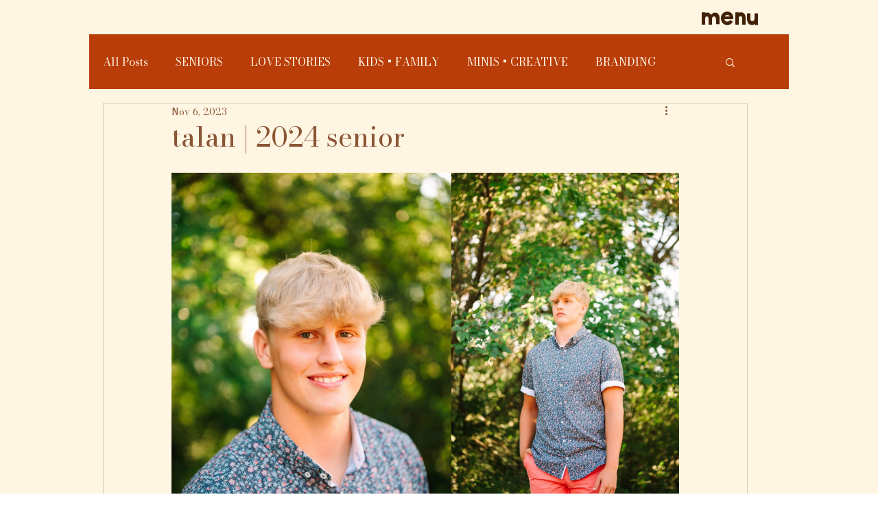

--- FILE ---
content_type: text/css; charset=utf-8
request_url: https://www.bekahscout.com/_serverless/pro-gallery-css-v4-server/layoutCss?ver=2&id=3fss0-not-scoped&items=3375_2000_4047%7C3422_2000_3479%7C3378_2000_2511%7C3768_2000_3347%7C3620_2000_2423%7C3540_2000_2425&container=252_740_8933_720&options=gallerySizeType:px%7CenableInfiniteScroll:true%7CtitlePlacement:SHOW_ON_HOVER%7ChasThumbnails:false%7CimageMargin:0%7CgalleryLayout:6%7CisVertical:false%7CcubeType:fill%7CgalleryThumbnailsAlignment:none
body_size: -175
content:
#pro-gallery-3fss0-not-scoped [data-hook="item-container"][data-idx="0"].gallery-item-container{opacity: 1 !important;display: block !important;transition: opacity .2s ease !important;top: 0px !important;left: 0px !important;right: auto !important;height: 1497px !important;width: 740px !important;} #pro-gallery-3fss0-not-scoped [data-hook="item-container"][data-idx="0"] .gallery-item-common-info-outer{height: 100% !important;} #pro-gallery-3fss0-not-scoped [data-hook="item-container"][data-idx="0"] .gallery-item-common-info{height: 100% !important;width: 100% !important;} #pro-gallery-3fss0-not-scoped [data-hook="item-container"][data-idx="0"] .gallery-item-wrapper{width: 740px !important;height: 1497px !important;margin: 0 !important;} #pro-gallery-3fss0-not-scoped [data-hook="item-container"][data-idx="0"] .gallery-item-content{width: 740px !important;height: 1497px !important;margin: 0px 0px !important;opacity: 1 !important;} #pro-gallery-3fss0-not-scoped [data-hook="item-container"][data-idx="0"] .gallery-item-hover{width: 740px !important;height: 1497px !important;opacity: 1 !important;} #pro-gallery-3fss0-not-scoped [data-hook="item-container"][data-idx="0"] .item-hover-flex-container{width: 740px !important;height: 1497px !important;margin: 0px 0px !important;opacity: 1 !important;} #pro-gallery-3fss0-not-scoped [data-hook="item-container"][data-idx="0"] .gallery-item-wrapper img{width: 100% !important;height: 100% !important;opacity: 1 !important;} #pro-gallery-3fss0-not-scoped [data-hook="item-container"][data-idx="1"].gallery-item-container{opacity: 1 !important;display: block !important;transition: opacity .2s ease !important;top: 1497px !important;left: 0px !important;right: auto !important;height: 1287px !important;width: 740px !important;} #pro-gallery-3fss0-not-scoped [data-hook="item-container"][data-idx="1"] .gallery-item-common-info-outer{height: 100% !important;} #pro-gallery-3fss0-not-scoped [data-hook="item-container"][data-idx="1"] .gallery-item-common-info{height: 100% !important;width: 100% !important;} #pro-gallery-3fss0-not-scoped [data-hook="item-container"][data-idx="1"] .gallery-item-wrapper{width: 740px !important;height: 1287px !important;margin: 0 !important;} #pro-gallery-3fss0-not-scoped [data-hook="item-container"][data-idx="1"] .gallery-item-content{width: 740px !important;height: 1287px !important;margin: 0px 0px !important;opacity: 1 !important;} #pro-gallery-3fss0-not-scoped [data-hook="item-container"][data-idx="1"] .gallery-item-hover{width: 740px !important;height: 1287px !important;opacity: 1 !important;} #pro-gallery-3fss0-not-scoped [data-hook="item-container"][data-idx="1"] .item-hover-flex-container{width: 740px !important;height: 1287px !important;margin: 0px 0px !important;opacity: 1 !important;} #pro-gallery-3fss0-not-scoped [data-hook="item-container"][data-idx="1"] .gallery-item-wrapper img{width: 100% !important;height: 100% !important;opacity: 1 !important;} #pro-gallery-3fss0-not-scoped [data-hook="item-container"][data-idx="2"].gallery-item-container{opacity: 1 !important;display: block !important;transition: opacity .2s ease !important;top: 2784px !important;left: 0px !important;right: auto !important;height: 929px !important;width: 740px !important;} #pro-gallery-3fss0-not-scoped [data-hook="item-container"][data-idx="2"] .gallery-item-common-info-outer{height: 100% !important;} #pro-gallery-3fss0-not-scoped [data-hook="item-container"][data-idx="2"] .gallery-item-common-info{height: 100% !important;width: 100% !important;} #pro-gallery-3fss0-not-scoped [data-hook="item-container"][data-idx="2"] .gallery-item-wrapper{width: 740px !important;height: 929px !important;margin: 0 !important;} #pro-gallery-3fss0-not-scoped [data-hook="item-container"][data-idx="2"] .gallery-item-content{width: 740px !important;height: 929px !important;margin: 0px 0px !important;opacity: 1 !important;} #pro-gallery-3fss0-not-scoped [data-hook="item-container"][data-idx="2"] .gallery-item-hover{width: 740px !important;height: 929px !important;opacity: 1 !important;} #pro-gallery-3fss0-not-scoped [data-hook="item-container"][data-idx="2"] .item-hover-flex-container{width: 740px !important;height: 929px !important;margin: 0px 0px !important;opacity: 1 !important;} #pro-gallery-3fss0-not-scoped [data-hook="item-container"][data-idx="2"] .gallery-item-wrapper img{width: 100% !important;height: 100% !important;opacity: 1 !important;} #pro-gallery-3fss0-not-scoped [data-hook="item-container"][data-idx="3"]{display: none !important;} #pro-gallery-3fss0-not-scoped [data-hook="item-container"][data-idx="4"]{display: none !important;} #pro-gallery-3fss0-not-scoped [data-hook="item-container"][data-idx="5"]{display: none !important;} #pro-gallery-3fss0-not-scoped .pro-gallery-prerender{height:6745px !important;}#pro-gallery-3fss0-not-scoped {height:6745px !important; width:740px !important;}#pro-gallery-3fss0-not-scoped .pro-gallery-margin-container {height:6745px !important;}#pro-gallery-3fss0-not-scoped .pro-gallery {height:6745px !important; width:740px !important;}#pro-gallery-3fss0-not-scoped .pro-gallery-parent-container {height:6745px !important; width:740px !important;}